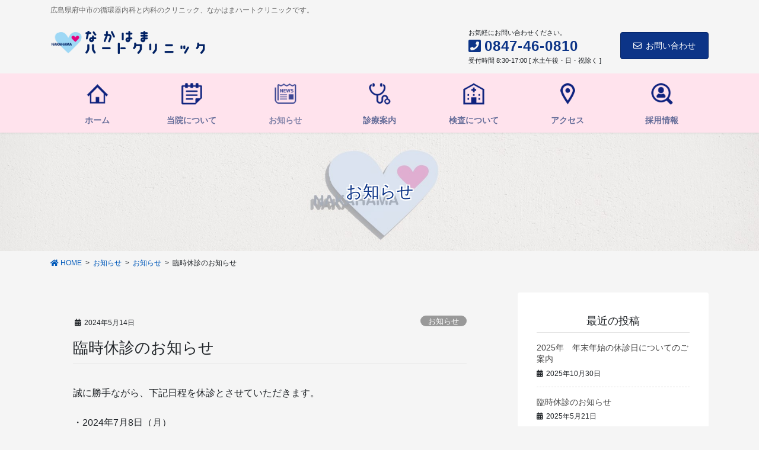

--- FILE ---
content_type: text/html; charset=UTF-8
request_url: https://nakahama-hc.jp/2024/05/14/387/
body_size: 13810
content:
<!DOCTYPE html>
<html lang="ja">
<head>
<meta charset="utf-8">
<meta http-equiv="X-UA-Compatible" content="IE=edge">
<meta name="viewport" content="width=device-width, initial-scale=1">
		<!-- Global site tag (gtag.js) - Google Analytics -->
		<script async src="https://www.googletagmanager.com/gtag/js?id=G-5YL2DZ5FCM"></script>
		<script>
		window.dataLayer = window.dataLayer || [];
		function gtag(){dataLayer.push(arguments);}
		gtag('js', new Date());
		gtag('config', 'G-5YL2DZ5FCM');
		</script>
	<title>臨時休診のお知らせ | なかはまハートクリニック｜0847-46-0810｜広島 府中市の循環器内科と内科のクリニック</title>
<meta name='robots' content='max-image-preview:large' />
<link rel='dns-prefetch' href='//www.google.com' />
<link rel="alternate" type="application/rss+xml" title="なかはまハートクリニック｜0847-46-0810｜広島 府中市の循環器内科と内科のクリニック &raquo; フィード" href="https://nakahama-hc.jp/feed/" />
<link rel="alternate" type="application/rss+xml" title="なかはまハートクリニック｜0847-46-0810｜広島 府中市の循環器内科と内科のクリニック &raquo; コメントフィード" href="https://nakahama-hc.jp/comments/feed/" />
<link rel="alternate" type="application/rss+xml" title="なかはまハートクリニック｜0847-46-0810｜広島 府中市の循環器内科と内科のクリニック &raquo; 臨時休診のお知らせ のコメントのフィード" href="https://nakahama-hc.jp/2024/05/14/387/feed/" />
<link rel="alternate" title="oEmbed (JSON)" type="application/json+oembed" href="https://nakahama-hc.jp/wp-json/oembed/1.0/embed?url=https%3A%2F%2Fnakahama-hc.jp%2F2024%2F05%2F14%2F387%2F" />
<link rel="alternate" title="oEmbed (XML)" type="text/xml+oembed" href="https://nakahama-hc.jp/wp-json/oembed/1.0/embed?url=https%3A%2F%2Fnakahama-hc.jp%2F2024%2F05%2F14%2F387%2F&#038;format=xml" />
<meta name="description" content="誠に勝手ながら、下記日程を休診とさせていただきます。・2024年7月8日（月）　ご迷惑おかけしますが、ご了承下さいますようお願いいたします。" /><style id='wp-img-auto-sizes-contain-inline-css' type='text/css'>
img:is([sizes=auto i],[sizes^="auto," i]){contain-intrinsic-size:3000px 1500px}
/*# sourceURL=wp-img-auto-sizes-contain-inline-css */
</style>
<link rel='stylesheet' id='vkExUnit_common_style-css' href='https://nakahama-hc.jp/wp-content/plugins/vk-all-in-one-expansion-unit/assets/css/vkExUnit_style.css?ver=9.61.1.1' type='text/css' media='all' />
<style id='vkExUnit_common_style-inline-css' type='text/css'>
:root {--ver_page_top_button_url:url(https://nakahama-hc.jp/wp-content/plugins/vk-all-in-one-expansion-unit/assets/images/to-top-btn-icon.svg);}@font-face {font-weight: normal;font-style: normal;font-family: "vk_sns";src: url("https://nakahama-hc.jp/wp-content/plugins/vk-all-in-one-expansion-unit/inc/sns/icons/fonts/vk_sns.eot?-bq20cj");src: url("https://nakahama-hc.jp/wp-content/plugins/vk-all-in-one-expansion-unit/inc/sns/icons/fonts/vk_sns.eot?#iefix-bq20cj") format("embedded-opentype"),url("https://nakahama-hc.jp/wp-content/plugins/vk-all-in-one-expansion-unit/inc/sns/icons/fonts/vk_sns.woff?-bq20cj") format("woff"),url("https://nakahama-hc.jp/wp-content/plugins/vk-all-in-one-expansion-unit/inc/sns/icons/fonts/vk_sns.ttf?-bq20cj") format("truetype"),url("https://nakahama-hc.jp/wp-content/plugins/vk-all-in-one-expansion-unit/inc/sns/icons/fonts/vk_sns.svg?-bq20cj#vk_sns") format("svg");}
/*# sourceURL=vkExUnit_common_style-inline-css */
</style>
<style id='wp-emoji-styles-inline-css' type='text/css'>

	img.wp-smiley, img.emoji {
		display: inline !important;
		border: none !important;
		box-shadow: none !important;
		height: 1em !important;
		width: 1em !important;
		margin: 0 0.07em !important;
		vertical-align: -0.1em !important;
		background: none !important;
		padding: 0 !important;
	}
/*# sourceURL=wp-emoji-styles-inline-css */
</style>
<style id='wp-block-library-inline-css' type='text/css'>
:root{--wp-block-synced-color:#7a00df;--wp-block-synced-color--rgb:122,0,223;--wp-bound-block-color:var(--wp-block-synced-color);--wp-editor-canvas-background:#ddd;--wp-admin-theme-color:#007cba;--wp-admin-theme-color--rgb:0,124,186;--wp-admin-theme-color-darker-10:#006ba1;--wp-admin-theme-color-darker-10--rgb:0,107,160.5;--wp-admin-theme-color-darker-20:#005a87;--wp-admin-theme-color-darker-20--rgb:0,90,135;--wp-admin-border-width-focus:2px}@media (min-resolution:192dpi){:root{--wp-admin-border-width-focus:1.5px}}.wp-element-button{cursor:pointer}:root .has-very-light-gray-background-color{background-color:#eee}:root .has-very-dark-gray-background-color{background-color:#313131}:root .has-very-light-gray-color{color:#eee}:root .has-very-dark-gray-color{color:#313131}:root .has-vivid-green-cyan-to-vivid-cyan-blue-gradient-background{background:linear-gradient(135deg,#00d084,#0693e3)}:root .has-purple-crush-gradient-background{background:linear-gradient(135deg,#34e2e4,#4721fb 50%,#ab1dfe)}:root .has-hazy-dawn-gradient-background{background:linear-gradient(135deg,#faaca8,#dad0ec)}:root .has-subdued-olive-gradient-background{background:linear-gradient(135deg,#fafae1,#67a671)}:root .has-atomic-cream-gradient-background{background:linear-gradient(135deg,#fdd79a,#004a59)}:root .has-nightshade-gradient-background{background:linear-gradient(135deg,#330968,#31cdcf)}:root .has-midnight-gradient-background{background:linear-gradient(135deg,#020381,#2874fc)}:root{--wp--preset--font-size--normal:16px;--wp--preset--font-size--huge:42px}.has-regular-font-size{font-size:1em}.has-larger-font-size{font-size:2.625em}.has-normal-font-size{font-size:var(--wp--preset--font-size--normal)}.has-huge-font-size{font-size:var(--wp--preset--font-size--huge)}.has-text-align-center{text-align:center}.has-text-align-left{text-align:left}.has-text-align-right{text-align:right}.has-fit-text{white-space:nowrap!important}#end-resizable-editor-section{display:none}.aligncenter{clear:both}.items-justified-left{justify-content:flex-start}.items-justified-center{justify-content:center}.items-justified-right{justify-content:flex-end}.items-justified-space-between{justify-content:space-between}.screen-reader-text{border:0;clip-path:inset(50%);height:1px;margin:-1px;overflow:hidden;padding:0;position:absolute;width:1px;word-wrap:normal!important}.screen-reader-text:focus{background-color:#ddd;clip-path:none;color:#444;display:block;font-size:1em;height:auto;left:5px;line-height:normal;padding:15px 23px 14px;text-decoration:none;top:5px;width:auto;z-index:100000}html :where(.has-border-color){border-style:solid}html :where([style*=border-top-color]){border-top-style:solid}html :where([style*=border-right-color]){border-right-style:solid}html :where([style*=border-bottom-color]){border-bottom-style:solid}html :where([style*=border-left-color]){border-left-style:solid}html :where([style*=border-width]){border-style:solid}html :where([style*=border-top-width]){border-top-style:solid}html :where([style*=border-right-width]){border-right-style:solid}html :where([style*=border-bottom-width]){border-bottom-style:solid}html :where([style*=border-left-width]){border-left-style:solid}html :where(img[class*=wp-image-]){height:auto;max-width:100%}:where(figure){margin:0 0 1em}html :where(.is-position-sticky){--wp-admin--admin-bar--position-offset:var(--wp-admin--admin-bar--height,0px)}@media screen and (max-width:600px){html :where(.is-position-sticky){--wp-admin--admin-bar--position-offset:0px}}

/*# sourceURL=wp-block-library-inline-css */
</style><style id='global-styles-inline-css' type='text/css'>
:root{--wp--preset--aspect-ratio--square: 1;--wp--preset--aspect-ratio--4-3: 4/3;--wp--preset--aspect-ratio--3-4: 3/4;--wp--preset--aspect-ratio--3-2: 3/2;--wp--preset--aspect-ratio--2-3: 2/3;--wp--preset--aspect-ratio--16-9: 16/9;--wp--preset--aspect-ratio--9-16: 9/16;--wp--preset--color--black: #000000;--wp--preset--color--cyan-bluish-gray: #abb8c3;--wp--preset--color--white: #ffffff;--wp--preset--color--pale-pink: #f78da7;--wp--preset--color--vivid-red: #cf2e2e;--wp--preset--color--luminous-vivid-orange: #ff6900;--wp--preset--color--luminous-vivid-amber: #fcb900;--wp--preset--color--light-green-cyan: #7bdcb5;--wp--preset--color--vivid-green-cyan: #00d084;--wp--preset--color--pale-cyan-blue: #8ed1fc;--wp--preset--color--vivid-cyan-blue: #0693e3;--wp--preset--color--vivid-purple: #9b51e0;--wp--preset--gradient--vivid-cyan-blue-to-vivid-purple: linear-gradient(135deg,rgb(6,147,227) 0%,rgb(155,81,224) 100%);--wp--preset--gradient--light-green-cyan-to-vivid-green-cyan: linear-gradient(135deg,rgb(122,220,180) 0%,rgb(0,208,130) 100%);--wp--preset--gradient--luminous-vivid-amber-to-luminous-vivid-orange: linear-gradient(135deg,rgb(252,185,0) 0%,rgb(255,105,0) 100%);--wp--preset--gradient--luminous-vivid-orange-to-vivid-red: linear-gradient(135deg,rgb(255,105,0) 0%,rgb(207,46,46) 100%);--wp--preset--gradient--very-light-gray-to-cyan-bluish-gray: linear-gradient(135deg,rgb(238,238,238) 0%,rgb(169,184,195) 100%);--wp--preset--gradient--cool-to-warm-spectrum: linear-gradient(135deg,rgb(74,234,220) 0%,rgb(151,120,209) 20%,rgb(207,42,186) 40%,rgb(238,44,130) 60%,rgb(251,105,98) 80%,rgb(254,248,76) 100%);--wp--preset--gradient--blush-light-purple: linear-gradient(135deg,rgb(255,206,236) 0%,rgb(152,150,240) 100%);--wp--preset--gradient--blush-bordeaux: linear-gradient(135deg,rgb(254,205,165) 0%,rgb(254,45,45) 50%,rgb(107,0,62) 100%);--wp--preset--gradient--luminous-dusk: linear-gradient(135deg,rgb(255,203,112) 0%,rgb(199,81,192) 50%,rgb(65,88,208) 100%);--wp--preset--gradient--pale-ocean: linear-gradient(135deg,rgb(255,245,203) 0%,rgb(182,227,212) 50%,rgb(51,167,181) 100%);--wp--preset--gradient--electric-grass: linear-gradient(135deg,rgb(202,248,128) 0%,rgb(113,206,126) 100%);--wp--preset--gradient--midnight: linear-gradient(135deg,rgb(2,3,129) 0%,rgb(40,116,252) 100%);--wp--preset--font-size--small: 13px;--wp--preset--font-size--medium: 20px;--wp--preset--font-size--large: 36px;--wp--preset--font-size--x-large: 42px;--wp--preset--spacing--20: 0.44rem;--wp--preset--spacing--30: 0.67rem;--wp--preset--spacing--40: 1rem;--wp--preset--spacing--50: 1.5rem;--wp--preset--spacing--60: 2.25rem;--wp--preset--spacing--70: 3.38rem;--wp--preset--spacing--80: 5.06rem;--wp--preset--shadow--natural: 6px 6px 9px rgba(0, 0, 0, 0.2);--wp--preset--shadow--deep: 12px 12px 50px rgba(0, 0, 0, 0.4);--wp--preset--shadow--sharp: 6px 6px 0px rgba(0, 0, 0, 0.2);--wp--preset--shadow--outlined: 6px 6px 0px -3px rgb(255, 255, 255), 6px 6px rgb(0, 0, 0);--wp--preset--shadow--crisp: 6px 6px 0px rgb(0, 0, 0);}:where(.is-layout-flex){gap: 0.5em;}:where(.is-layout-grid){gap: 0.5em;}body .is-layout-flex{display: flex;}.is-layout-flex{flex-wrap: wrap;align-items: center;}.is-layout-flex > :is(*, div){margin: 0;}body .is-layout-grid{display: grid;}.is-layout-grid > :is(*, div){margin: 0;}:where(.wp-block-columns.is-layout-flex){gap: 2em;}:where(.wp-block-columns.is-layout-grid){gap: 2em;}:where(.wp-block-post-template.is-layout-flex){gap: 1.25em;}:where(.wp-block-post-template.is-layout-grid){gap: 1.25em;}.has-black-color{color: var(--wp--preset--color--black) !important;}.has-cyan-bluish-gray-color{color: var(--wp--preset--color--cyan-bluish-gray) !important;}.has-white-color{color: var(--wp--preset--color--white) !important;}.has-pale-pink-color{color: var(--wp--preset--color--pale-pink) !important;}.has-vivid-red-color{color: var(--wp--preset--color--vivid-red) !important;}.has-luminous-vivid-orange-color{color: var(--wp--preset--color--luminous-vivid-orange) !important;}.has-luminous-vivid-amber-color{color: var(--wp--preset--color--luminous-vivid-amber) !important;}.has-light-green-cyan-color{color: var(--wp--preset--color--light-green-cyan) !important;}.has-vivid-green-cyan-color{color: var(--wp--preset--color--vivid-green-cyan) !important;}.has-pale-cyan-blue-color{color: var(--wp--preset--color--pale-cyan-blue) !important;}.has-vivid-cyan-blue-color{color: var(--wp--preset--color--vivid-cyan-blue) !important;}.has-vivid-purple-color{color: var(--wp--preset--color--vivid-purple) !important;}.has-black-background-color{background-color: var(--wp--preset--color--black) !important;}.has-cyan-bluish-gray-background-color{background-color: var(--wp--preset--color--cyan-bluish-gray) !important;}.has-white-background-color{background-color: var(--wp--preset--color--white) !important;}.has-pale-pink-background-color{background-color: var(--wp--preset--color--pale-pink) !important;}.has-vivid-red-background-color{background-color: var(--wp--preset--color--vivid-red) !important;}.has-luminous-vivid-orange-background-color{background-color: var(--wp--preset--color--luminous-vivid-orange) !important;}.has-luminous-vivid-amber-background-color{background-color: var(--wp--preset--color--luminous-vivid-amber) !important;}.has-light-green-cyan-background-color{background-color: var(--wp--preset--color--light-green-cyan) !important;}.has-vivid-green-cyan-background-color{background-color: var(--wp--preset--color--vivid-green-cyan) !important;}.has-pale-cyan-blue-background-color{background-color: var(--wp--preset--color--pale-cyan-blue) !important;}.has-vivid-cyan-blue-background-color{background-color: var(--wp--preset--color--vivid-cyan-blue) !important;}.has-vivid-purple-background-color{background-color: var(--wp--preset--color--vivid-purple) !important;}.has-black-border-color{border-color: var(--wp--preset--color--black) !important;}.has-cyan-bluish-gray-border-color{border-color: var(--wp--preset--color--cyan-bluish-gray) !important;}.has-white-border-color{border-color: var(--wp--preset--color--white) !important;}.has-pale-pink-border-color{border-color: var(--wp--preset--color--pale-pink) !important;}.has-vivid-red-border-color{border-color: var(--wp--preset--color--vivid-red) !important;}.has-luminous-vivid-orange-border-color{border-color: var(--wp--preset--color--luminous-vivid-orange) !important;}.has-luminous-vivid-amber-border-color{border-color: var(--wp--preset--color--luminous-vivid-amber) !important;}.has-light-green-cyan-border-color{border-color: var(--wp--preset--color--light-green-cyan) !important;}.has-vivid-green-cyan-border-color{border-color: var(--wp--preset--color--vivid-green-cyan) !important;}.has-pale-cyan-blue-border-color{border-color: var(--wp--preset--color--pale-cyan-blue) !important;}.has-vivid-cyan-blue-border-color{border-color: var(--wp--preset--color--vivid-cyan-blue) !important;}.has-vivid-purple-border-color{border-color: var(--wp--preset--color--vivid-purple) !important;}.has-vivid-cyan-blue-to-vivid-purple-gradient-background{background: var(--wp--preset--gradient--vivid-cyan-blue-to-vivid-purple) !important;}.has-light-green-cyan-to-vivid-green-cyan-gradient-background{background: var(--wp--preset--gradient--light-green-cyan-to-vivid-green-cyan) !important;}.has-luminous-vivid-amber-to-luminous-vivid-orange-gradient-background{background: var(--wp--preset--gradient--luminous-vivid-amber-to-luminous-vivid-orange) !important;}.has-luminous-vivid-orange-to-vivid-red-gradient-background{background: var(--wp--preset--gradient--luminous-vivid-orange-to-vivid-red) !important;}.has-very-light-gray-to-cyan-bluish-gray-gradient-background{background: var(--wp--preset--gradient--very-light-gray-to-cyan-bluish-gray) !important;}.has-cool-to-warm-spectrum-gradient-background{background: var(--wp--preset--gradient--cool-to-warm-spectrum) !important;}.has-blush-light-purple-gradient-background{background: var(--wp--preset--gradient--blush-light-purple) !important;}.has-blush-bordeaux-gradient-background{background: var(--wp--preset--gradient--blush-bordeaux) !important;}.has-luminous-dusk-gradient-background{background: var(--wp--preset--gradient--luminous-dusk) !important;}.has-pale-ocean-gradient-background{background: var(--wp--preset--gradient--pale-ocean) !important;}.has-electric-grass-gradient-background{background: var(--wp--preset--gradient--electric-grass) !important;}.has-midnight-gradient-background{background: var(--wp--preset--gradient--midnight) !important;}.has-small-font-size{font-size: var(--wp--preset--font-size--small) !important;}.has-medium-font-size{font-size: var(--wp--preset--font-size--medium) !important;}.has-large-font-size{font-size: var(--wp--preset--font-size--large) !important;}.has-x-large-font-size{font-size: var(--wp--preset--font-size--x-large) !important;}
/*# sourceURL=global-styles-inline-css */
</style>

<style id='classic-theme-styles-inline-css' type='text/css'>
/*! This file is auto-generated */
.wp-block-button__link{color:#fff;background-color:#32373c;border-radius:9999px;box-shadow:none;text-decoration:none;padding:calc(.667em + 2px) calc(1.333em + 2px);font-size:1.125em}.wp-block-file__button{background:#32373c;color:#fff;text-decoration:none}
/*# sourceURL=/wp-includes/css/classic-themes.min.css */
</style>
<link rel='stylesheet' id='contact-form-7-css' href='https://nakahama-hc.jp/wp-content/plugins/contact-form-7/includes/css/styles.css?ver=5.4.1' type='text/css' media='all' />
<link rel='stylesheet' id='parent-style-css' href='https://nakahama-hc.jp/wp-content/themes/lightning-pro/style.css?ver=6.9' type='text/css' media='all' />
<link rel='stylesheet' id='child-style-css' href='https://nakahama-hc.jp/wp-content/themes/nakahama-hc/style.css?ver=6.9' type='text/css' media='all' />
<link rel='stylesheet' id='slick.css-css' href='https://nakahama-hc.jp/wp-content/themes/nakahama-hc/slick.css?ver=6.9' type='text/css' media='all' />
<link rel='stylesheet' id='bootstrap-4-style-css' href='https://nakahama-hc.jp/wp-content/themes/lightning-pro/library/bootstrap-4/css/bootstrap.min.css?ver=4.5.0' type='text/css' media='all' />
<link rel='stylesheet' id='lightning-common-style-css' href='https://nakahama-hc.jp/wp-content/themes/lightning-pro/assets/css/common.css?ver=8.9.9' type='text/css' media='all' />
<style id='lightning-common-style-inline-css' type='text/css'>
/* vk-mobile-nav */:root {--vk-mobile-nav-menu-btn-bg-src: url("https://nakahama-hc.jp/wp-content/themes/lightning-pro/inc/vk-mobile-nav/package/images/vk-menu-btn-black.svg");--vk-mobile-nav-menu-btn-close-bg-src: url("https://nakahama-hc.jp/wp-content/themes/lightning-pro/inc/vk-mobile-nav/package/images/vk-menu-close-black.svg");--vk-menu-acc-icon-open-black-bg-src: url("https://nakahama-hc.jp/wp-content/themes/lightning-pro/inc/vk-mobile-nav/package/images/vk-menu-acc-icon-open-black.svg");--vk-menu-acc-icon-open-white-bg-src: url("https://nakahama-hc.jp/wp-content/themes/lightning-pro/inc/vk-mobile-nav/package/images/vk-menu-acc-icon-open-white.svg");--vk-menu-acc-icon-close-black-bg-src: url("https://nakahama-hc.jp/wp-content/themes/lightning-pro/inc/vk-mobile-nav/package/images/vk-menu-close-black.svg");--vk-menu-acc-icon-close-white-bg-src: url("https://nakahama-hc.jp/wp-content/themes/lightning-pro/inc/vk-mobile-nav/package/images/vk-menu-close-white.svg");}
/*# sourceURL=lightning-common-style-inline-css */
</style>
<link rel='stylesheet' id='lightning-design-style-css' href='https://nakahama-hc.jp/wp-content/plugins/lightning-skin-pale/bs4/css/style.css?ver=8.1.6' type='text/css' media='all' />
<style id='lightning-design-style-inline-css' type='text/css'>
/* ltg common custom */:root {--vk-menu-acc-btn-border-color:#333;--vk-color-primary:#0c3487;--color-key:#0c3487;--color-key-dark:#002063;}.bbp-submit-wrapper .button.submit { background-color:#002063 ; }.bbp-submit-wrapper .button.submit:hover { background-color:#0c3487 ; }.veu_color_txt_key { color:#002063 ; }.veu_color_bg_key { background-color:#002063 ; }.veu_color_border_key { border-color:#002063 ; }.btn-default { border-color:#0c3487;color:#0c3487;}.btn-default:focus,.btn-default:hover { border-color:#0c3487;background-color: #0c3487; }.wp-block-search__button,.btn-primary { background-color:#0c3487;border-color:#002063; }.wp-block-search__button:focus,.wp-block-search__button:hover,.btn-primary:not(:disabled):not(.disabled):active,.btn-primary:focus,.btn-primary:hover { background-color:#002063;border-color:#0c3487; }.btn-outline-primary { color : #0c3487 ; border-color:#0c3487; }.btn-outline-primary:not(:disabled):not(.disabled):active,.btn-outline-primary:focus,.btn-outline-primary:hover { color : #fff; background-color:#0c3487;border-color:#002063; }a { color:#0059ba; }/* sidebar child menu display */.localNav ul ul.children{ display:none; }.localNav ul li.current_page_ancestor ul.children,.localNav ul li.current_page_item ul.children,.localNav ul li.current-cat ul.children{ display:block; }/* ExUnit widget ( child page list widget and so on ) */.localNavi ul.children{ display:none; }.localNavi li.current_page_ancestor ul.children,.localNavi li.current_page_item ul.children,.localNavi li.current-cat ul.children{ display:block; }
.tagcloud a:before { font-family: "Font Awesome 5 Free";content: "\f02b";font-weight: bold; }
/* Pro Title Design */ h2,.mainSection .cart_totals h2,h2.mainSection-title { background-color:unset;position: relative;border:none;padding:unset;margin-left: auto;margin-right: auto;border-radius:unset;outline: unset;outline-offset: unset;box-shadow: unset;content:none;overflow: unset;background-color:#0c3487;padding: 0.6em 0.7em 0.5em;margin-bottom:1.2em;color:#fff;border-radius:4px;outline: dashed 1px #fff;outline-offset: -4px;}h2 a,.mainSection .cart_totals h2 a,h2.mainSection-title a { color:#fff;}h2::before,.mainSection .cart_totals h2::before,h2.mainSection-title::before { background-color:unset;position: relative;border:none;padding:unset;margin-left: auto;margin-right: auto;border-radius:unset;outline: unset;outline-offset: unset;box-shadow: unset;content:none;overflow: unset;}h2::after,.mainSection .cart_totals h2::after,h2.mainSection-title::after { background-color:unset;position: relative;border:none;padding:unset;margin-left: auto;margin-right: auto;border-radius:unset;outline: unset;outline-offset: unset;box-shadow: unset;content:none;overflow: unset;}h5 { background-color:unset;position: relative;border:none;padding:unset;margin-left: auto;margin-right: auto;border-radius:unset;outline: unset;outline-offset: unset;box-shadow: unset;content:none;overflow: unset;color: #333;padding: 0.6em 0 0.5em;margin-bottom:1.2em;border-top: double 3px #0c3487;border-bottom: double 3px #0c3487;}h5 a { color:#333;}h5::before { background-color:unset;position: relative;border:none;padding:unset;margin-left: auto;margin-right: auto;border-radius:unset;outline: unset;outline-offset: unset;box-shadow: unset;content:none;overflow: unset;}h5::after { background-color:unset;position: relative;border:none;padding:unset;margin-left: auto;margin-right: auto;border-radius:unset;outline: unset;outline-offset: unset;box-shadow: unset;content:none;overflow: unset;}h6 { background-color:unset;position: relative;border:none;padding:unset;margin-left: auto;margin-right: auto;border-radius:unset;outline: unset;outline-offset: unset;box-shadow: unset;content:none;overflow: unset;background-color:#0c3487;position: relative;padding: 0.6em 0.8em 0.5em;margin-bottom:1.2em;color:#fff;border-radius:4px;text-align:left;}h6 a { color:#fff;}h6::before { background-color:unset;position: relative;border:none;padding:unset;margin-left: auto;margin-right: auto;border-radius:unset;outline: unset;outline-offset: unset;box-shadow: unset;content:none;overflow: unset;content: "";position: absolute;top: auto;left: 40px;bottom: -20px;width: auto;margin-left: -10px;border: 10px solid transparent;border-top: 10px solid #0c3487;z-index: 2;height: auto;background-color: transparent !important;}h6::after { background-color:unset;position: relative;border:none;padding:unset;margin-left: auto;margin-right: auto;border-radius:unset;outline: unset;outline-offset: unset;box-shadow: unset;content:none;overflow: unset;}
/* page header */:root{--vk-page-header-url : url(https://nakahama-hc.jp/wp-content/uploads/2021/05/head02.jpg);}@media ( max-width:575.98px ){:root{--vk-page-header-url : url(https://nakahama-hc.jp/wp-content/uploads/2021/05/head02.jpg);}}.page-header{ position:relative;color:#0c3487;text-align:center;background: var(--vk-page-header-url, url(https://nakahama-hc.jp/wp-content/uploads/2021/05/head02.jpg) ) no-repeat 50% center;background-size: cover;}
/* Font switch */.gMenu_name,.vk-mobile-nav .menu,.mobile-fix-nav-menu{ font-family:"メイリオ",Meiryo,"ヒラギノ角ゴ ProN W3", Hiragino Kaku Gothic ProN,sans-serif;font-display: swap;}.gMenu_description{ font-family:"メイリオ",Meiryo,"ヒラギノ角ゴ ProN W3", Hiragino Kaku Gothic ProN,sans-serif;font-display: swap;}h1,h2,h3,h4,h5,h6,dt,.page-header_pageTitle,.mainSection-title,.subSection-title,.veu_leadTxt,.lead{ font-family:"メイリオ",Meiryo,"ヒラギノ角ゴ ProN W3", Hiragino Kaku Gothic ProN,sans-serif;font-display: swap;}body{ font-family:"メイリオ",Meiryo,"ヒラギノ角ゴ ProN W3", Hiragino Kaku Gothic ProN,sans-serif;font-display: swap;}
.vk-campaign-text{background:#eab010;color:#fff;}.vk-campaign-text_btn,.vk-campaign-text_btn:link,.vk-campaign-text_btn:visited,.vk-campaign-text_btn:focus,.vk-campaign-text_btn:active{background:#fff;color:#4c4c4c;}a.vk-campaign-text_btn:hover{background:#eab010;color:#fff;}.vk-campaign-text_link,.vk-campaign-text_link:link,.vk-campaign-text_link:hover,.vk-campaign-text_link:visited,.vk-campaign-text_link:active,.vk-campaign-text_link:focus{color:#fff;}
.siteFooter {background-color:#ffe3ed;}
/*# sourceURL=lightning-design-style-inline-css */
</style>
<link rel='stylesheet' id='lightning-theme-style-css' href='https://nakahama-hc.jp/wp-content/themes/nakahama-hc/style.css?ver=8.9.9' type='text/css' media='all' />
<link rel='stylesheet' id='vk-media-posts-style-css' href='https://nakahama-hc.jp/wp-content/themes/lightning-pro/inc/media-posts/package/css/media-posts.css?ver=1.2' type='text/css' media='all' />
<link rel='stylesheet' id='lightning-pale-icons-css' href='https://nakahama-hc.jp/wp-content/plugins/lightning-skin-pale/bs4/../icons/style.css?ver=8.1.6' type='text/css' media='all' />
<link rel='stylesheet' id='vk-font-awesome-css' href='https://nakahama-hc.jp/wp-content/themes/lightning-pro/inc/font-awesome/package/versions/5/css/all.min.css?ver=5.13.0' type='text/css' media='all' />
<script type="text/javascript" src="https://nakahama-hc.jp/wp-includes/js/jquery/jquery.min.js?ver=3.7.1" id="jquery-core-js"></script>
<script type="text/javascript" src="https://nakahama-hc.jp/wp-includes/js/jquery/jquery-migrate.min.js?ver=3.4.1" id="jquery-migrate-js"></script>
<link rel="https://api.w.org/" href="https://nakahama-hc.jp/wp-json/" /><link rel="alternate" title="JSON" type="application/json" href="https://nakahama-hc.jp/wp-json/wp/v2/posts/387" /><link rel="EditURI" type="application/rsd+xml" title="RSD" href="https://nakahama-hc.jp/xmlrpc.php?rsd" />
<meta name="generator" content="WordPress 6.9" />
<link rel="canonical" href="https://nakahama-hc.jp/2024/05/14/387/" />
<link rel='shortlink' href='https://nakahama-hc.jp/?p=387' />
<style id="lightning-color-custom-for-plugins" type="text/css">/* ltg theme common */.color_key_bg,.color_key_bg_hover:hover{background-color: #0c3487;}.color_key_txt,.color_key_txt_hover:hover{color: #0c3487;}.color_key_border,.color_key_border_hover:hover{border-color: #0c3487;}.color_key_dark_bg,.color_key_dark_bg_hover:hover{background-color: #002063;}.color_key_dark_txt,.color_key_dark_txt_hover:hover{color: #002063;}.color_key_dark_border,.color_key_dark_border_hover:hover{border-color: #002063;}</style><style id="lightning-pale-custom" type="text/css">/* Pale custom */h2,.h2 { border-top-color: #0c3487; }h3,.h3,.veu_card .veu_card_title { border-left-color:#0c3487; }h4,.h4 { border-bottom-color:#0c3487; }ul.page-numbers li span.page-numbers.current,.page-link dl .post-page-numbers.current { background-color:#0c3487; }ul.gMenu>li>a:before,.navbar-brand a:hover,.veu_pageList_ancestor ul.pageList a:hover,.nav>li>a:focus, .nav>li>a:hover,.subSection li a:hover,.subSection li.current-cat>a,.subSection li.current_page_item>a {color: #0c3487;}.media .media-body .media-heading a:hover { color: #0c3487; }ul.page-numbers li span.page-numbers.current { background-color:#0c3487; }.pager li > a { border-color:#0c3487; color:#0c3487; }.pager li > a:hover { background-color:#0c3487; color:#fff; }dl dt:before { color:#0c3487; }dl.veu_qaItem dt:before{background-color: #0c3487;}dl.veu_qaItem dd:before {border-color: #0c3487;color: #0c3487;}.page-header { background-color:#0c3487; }.veu_pageList_ancestor ul.pageList .current_page_item>a,.veu_leadTxt,.entry-body .leadTxt,.veu_color_txt_key {color:#0c3487;}.veu_adminEdit .btn-default {color: #0c3487;border-color:#0c3487;}.veu_3prArea .linkurl a:focus,.veu_3prArea .linkurl a:hover,.btn-primary:focus,.btn-primary:hover {border-color: #002063;background-color: #002063;}.btn-default{border-color: #0c3487;color: #0c3487;}.btn-default:focus,.btn-default:hover{border-color:#002063;background-color:#002063;}.page_top_btn {box-shadow: 0 0 0 1px #002063;background-color:#0c3487;　}@media (min-width: 992px){ul.gMenu > li .gMenu_description { color: #0c3487; }ul.gMenu > li:hover > a .gMenu_description,ul.gMenu > li.current-post-ancestor > a .gMenu_description,ul.gMenu > li.current-menu-item > a .gMenu_description,ul.gMenu > li.current-menu-parent > a .gMenu_description,ul.gMenu > li.current-menu-ancestor > a .gMenu_description,ul.gMenu > li.current_page_parent > a .gMenu_description,ul.gMenu > li.current_page_ancestor > a .gMenu_description { color: #0c3487; }ul.gMenu a:hover { color: #0c3487; }ul.gMenu > li > ul.sub-menu { background-color:#002063 }ul.gMenu > li > ul.sub-menu li a{ border-bottom:1px solid #002063; }ul.gMenu > li > ul.sub-menu li a {background-color: #0c3487;}ul.gMenu > li > ul.sub-menu li a:hover{ background-color: #002063;}}@media (min-width: 768px){ul.gMenu > li > a:hover .gMenu_description { color: #0c3487; }}@media (max-width: 992px){ul.gMenu>li .sub-menu li a:before,.vk-mobile-nav nav ul li a:before,.vk-mobile-nav nav ul li .sub-menu li a:before { color: #0c3487; }}.siteContent .btn-default:after { border-color: #0c3487;}.siteContent .btn-primary,.siteContent a:after.btn-primary{ border-color: #0c3487;}.siteContent .btn-primar:hover{ border-color: #002063;}.siteContent .btn-primary:focus:after,.siteContent .btn-primary:hover:after { border-color:#0c3487; }ul.page-numbers li span.page-numbers.current{ background-color:#0c3487 }.pager li > a:hover{ background-color: #0c3487; color: #fff; }.veu_3prArea .btn-default:after { color:#0c3487; }.veu_sitemap .sitemap-col .link-list li a:hover { color: #0c3487; }footer .widget_pages ul li a:hover,.widget_nav_menu ul li a:hover,.widget_archive ul li a:hover,.widget_categories ul li a:hover,.widget_recent_entries ul li a:hover{ color: #0c3487; }.veu_newPosts ul.postList li .taxonomies a{ color:#0c3487; border-color:#0c3487; }.veu_newPosts ul.postList li .taxonomies a:hover{ background-color:#0c3487; border-color:#0c3487; }.mainSection .veu_newPosts.pt_0 .media-body .media-taxonomy a:hover{ color: #0c3487; }.mainSection .veu_newPosts.pt_0 .media-body .media-taxonomy:after{ border-top: solid 1px #0c3487; }.media .media-body .media-heading a:hover{ color: #0c3487; }body, .header_scrolled .gMenu_outer, .gMenu_outer, .vk-mobile-nav.siteHeader{background-color:#f5f5f5;}:root {--g_nav_main_acc_icon_open_url:url(https://nakahama-hc.jp/wp-content/themes/lightning-pro/inc/vk-mobile-nav/package/images/vk-menu-acc-icon-open-black.svg);--g_nav_main_acc_icon_close_url: url(https://nakahama-hc.jp/wp-content/themes/lightning-pro/inc/vk-mobile-nav/package/images/vk-menu-close-black.svg);--g_nav_sub_acc_icon_open_url: url(https://nakahama-hc.jp/wp-content/themes/lightning-pro/inc/vk-mobile-nav/package/images/vk-menu-acc-icon-open-white.svg);--g_nav_sub_acc_icon_close_url: url(https://nakahama-hc.jp/wp-content/themes/lightning-pro/inc/vk-mobile-nav/package/images/vk-menu-close-white.svg);}</style><link rel="icon" href="https://nakahama-hc.jp/wp-content/uploads/2021/05/cropped-fav-32x32.png" sizes="32x32" />
<link rel="icon" href="https://nakahama-hc.jp/wp-content/uploads/2021/05/cropped-fav-192x192.png" sizes="192x192" />
<link rel="apple-touch-icon" href="https://nakahama-hc.jp/wp-content/uploads/2021/05/cropped-fav-180x180.png" />
<meta name="msapplication-TileImage" content="https://nakahama-hc.jp/wp-content/uploads/2021/05/cropped-fav-270x270.png" />

</head>
<body class="wp-singular post-template-default single single-post postid-387 single-format-standard wp-theme-lightning-pro wp-child-theme-nakahama-hc post-name-%e8%87%a8%e6%99%82%e4%bc%91%e8%a8%ba%e3%81%ae%e3%81%8a%e7%9f%a5%e3%82%89%e3%81%9b-2 post-type-post sidebar-fix sidebar-fix-priority-top bootstrap4 device-pc fa_v5_css mobile-fix-nav_enable">
<a class="skip-link screen-reader-text" href="#main">コンテンツに移動</a>
<a class="skip-link screen-reader-text" href="#vk-mobile-nav">ナビゲーションに移動</a>
<header class="siteHeader">
	<div class="headerTop" id="headerTop"><div class="container"><p class="headerTop_description">広島県府中市の循環器内科と内科のクリニック、なかはまハートクリニックです。</p></div><!-- [ / .container ] --></div><!-- [ / #headerTop  ] -->	<div class="container siteHeadContainer">
		<div class="navbar-header">
						<p class="navbar-brand siteHeader_logo">
			<a href="https://nakahama-hc.jp/">
				<span><img src="https://nakahama-hc.jp/wp-content/uploads/2021/05/logo_top.png" alt="なかはまハートクリニック｜0847-46-0810｜広島 府中市の循環器内科と内科のクリニック" /></span>
			</a>
			</p>
			<div class="siteHeader_sub"><p class="contact_txt"><span class="contact_txt_catch">お気軽にお問い合わせください。</span><span class="contact_txt_tel veu_color_txt_key"><i class="contact_txt_tel_icon fas fa-phone-square"></i>0847-46-0810</span><span class="contact_txt_time">受付時間 8:30-17:00 [ 水土午後・日・祝除く ]</span></p><div class="contact_btn"><a href="https://nakahama-hc.jp/contact/" class="btn btn-primary"><i class="far fa-envelope"></i>お問い合わせ</a></div></div>		</div>

					<div id="gMenu_outer" class="gMenu_outer">
				<nav class="menu-%e3%83%98%e3%83%83%e3%83%80%e3%83%bc%e3%83%a1%e3%83%8b%e3%83%a5%e3%83%bc-container"><ul id="menu-%e3%83%98%e3%83%83%e3%83%80%e3%83%bc%e3%83%a1%e3%83%8b%e3%83%a5%e3%83%bc" class="menu gMenu vk-menu-acc"><li id="menu-item-64" class="menu-item menu-item-type-post_type menu-item-object-page menu-item-home"><a href="https://nakahama-hc.jp/"><strong class="gMenu_name"><img src="https://nakahama-hc.jp/wp-content/uploads/2021/05/icon1.png" alt="" width="40px" class="mb-2" /></strong><span class="gMenu_description">ホーム</span></a></li>
<li id="menu-item-63" class="menu-item menu-item-type-post_type menu-item-object-page"><a href="https://nakahama-hc.jp/clinic/"><strong class="gMenu_name"><img src="https://nakahama-hc.jp/wp-content/uploads/2021/05/icon2.png" alt="" width="40px" class="mb-2" /></strong><span class="gMenu_description">当院について</span></a></li>
<li id="menu-item-65" class="menu-item menu-item-type-post_type menu-item-object-page current_page_parent current-menu-ancestor"><a href="https://nakahama-hc.jp/information/"><strong class="gMenu_name"><img src="https://nakahama-hc.jp/wp-content/uploads/2021/05/icon3.png" alt="" width="40px" class="mb-2" /></strong><span class="gMenu_description">お知らせ</span></a></li>
<li id="menu-item-60" class="menu-item menu-item-type-post_type menu-item-object-page menu-item-has-children"><a href="https://nakahama-hc.jp/medical/"><strong class="gMenu_name"><img src="https://nakahama-hc.jp/wp-content/uploads/2021/05/icon4.png" alt="" width="40px" class="mb-2" /></strong><span class="gMenu_description">診療案内</span></a>
<ul class="sub-menu">
	<li id="menu-item-62" class="menu-item menu-item-type-post_type menu-item-object-page"><a href="https://nakahama-hc.jp/medical/treatment1/">循環器内科</a></li>
	<li id="menu-item-61" class="menu-item menu-item-type-post_type menu-item-object-page"><a href="https://nakahama-hc.jp/medical/treatment2/">内科</a></li>
</ul>
</li>
<li id="menu-item-59" class="menu-item menu-item-type-post_type menu-item-object-page"><a href="https://nakahama-hc.jp/inspection/"><strong class="gMenu_name"><img src="https://nakahama-hc.jp/wp-content/uploads/2021/05/icon5.png" alt="" width="40px" class="mb-2" /></strong><span class="gMenu_description">検査について</span></a></li>
<li id="menu-item-58" class="menu-item menu-item-type-post_type menu-item-object-page"><a href="https://nakahama-hc.jp/access/"><strong class="gMenu_name"><img src="https://nakahama-hc.jp/wp-content/uploads/2021/05/icon6.png" alt="" width="40px" class="mb-2" /></strong><span class="gMenu_description">アクセス</span></a></li>
<li id="menu-item-57" class="menu-item menu-item-type-post_type menu-item-object-page"><a href="https://nakahama-hc.jp/recruit/"><strong class="gMenu_name"><img src="https://nakahama-hc.jp/wp-content/uploads/2021/05/icon7.png" alt="" width="40px" class="mb-2" /></strong><span class="gMenu_description">採用情報</span></a></li>
</ul></nav>			</div>
			</div>
	</header>

<div class="section page-header"><div class="container"><div class="row"><div class="col-md-12">
<div class="page-header_pageTitle">
お知らせ</div>
</div></div></div></div><!-- [ /.page-header ] -->


<!-- [ .breadSection ] --><div class="section breadSection"><div class="container"><div class="row"><ol class="breadcrumb" itemtype="http://schema.org/BreadcrumbList"><li id="panHome" itemprop="itemListElement" itemscope itemtype="http://schema.org/ListItem"><a itemprop="item" href="https://nakahama-hc.jp/"><span itemprop="name"><i class="fa fa-home"></i> HOME</span></a></li><li itemprop="itemListElement" itemscope itemtype="http://schema.org/ListItem"><a itemprop="item" href="https://nakahama-hc.jp/information/"><span itemprop="name">お知らせ</span></a></li><li itemprop="itemListElement" itemscope itemtype="http://schema.org/ListItem"><a itemprop="item" href="https://nakahama-hc.jp/category/news/"><span itemprop="name">お知らせ</span></a></li><li><span>臨時休診のお知らせ</span></li></ol></div></div></div><!-- [ /.breadSection ] -->

<div class="section siteContent siteContent-base-on">
<div class="container">
<div class="row">

	<div class="col mainSection mainSection-col-two baseSection vk_posts-mainSection mainSection-base-on" id="main" role="main">
				<article id="post-387" class="entry entry-full post-387 post type-post status-publish format-standard hentry category-news">

	
	
		<header class="entry-header">
			<div class="entry-meta">


<span class="published entry-meta_items">2024年5月14日</span>

<span class="entry-meta_items entry-meta_updated entry-meta_hidden">/ 最終更新日 : <span class="updated">2024年5月14日</span></span>


	
	<span class="vcard author entry-meta_items entry-meta_items_author entry-meta_hidden"><span class="fn">nakahama-hc</span></span>



<span class="entry-meta_items entry-meta_items_term"><a href="https://nakahama-hc.jp/category/news/" class="btn btn-xs btn-primary entry-meta_items_term_button" style="background-color:#999999;border:none;">お知らせ</a></span>
</div>
				<h1 class="entry-title">
											臨時休診のお知らせ									</h1>
		</header>

	
	
	<div class="entry-body">
				<p>誠に勝手ながら、下記日程を休診とさせていただきます。</p>
<p>・2024年7月8日（月）　</p>
<p>ご迷惑おかけしますが、ご了承下さいますようお願いいたします。</p>
			</div>

	
	
	
	
		<div class="entry-footer">

			<div class="entry-meta-dataList"><dl><dt>カテゴリー</dt><dd><a href="https://nakahama-hc.jp/category/news/">お知らせ</a></dd></dl></div>
		</div><!-- [ /.entry-footer ] -->
	
	
			
	
		
		
		
		
	
	
</article><!-- [ /#post-387 ] -->


	<div class="vk_posts postNextPrev">

		<div id="post-384" class="vk_post vk_post-postType-post card card-post card-horizontal card-sm vk_post-col-xs-12 vk_post-col-sm-12 vk_post-col-md-6 post-384 post type-post status-publish format-standard hentry category-news"><div class="row no-gutters card-horizontal-inner-row"><div class="col-5 card-img-outer"><div class="vk_post_imgOuter" style="background-image:url(https://nakahama-hc.jp/wp-content/themes/lightning-pro/assets/images/no-image.png)"><a href="https://nakahama-hc.jp/2024/03/12/384/"><div class="card-img-overlay"><span class="vk_post_imgOuter_singleTermLabel" style="color:#fff;background-color:#999999">お知らせ</span></div><img src="https://nakahama-hc.jp/wp-content/themes/lightning-pro/assets/images/no-image.png" alt="" class="vk_post_imgOuter_img card-img card-img-use-bg" loading="lazy" /></a></div><!-- [ /.vk_post_imgOuter ] --></div><!-- /.col --><div class="col-7"><div class="vk_post_body card-body"><p class="postNextPrev_label">前の記事</p><h5 class="vk_post_title card-title"><a href="https://nakahama-hc.jp/2024/03/12/384/">2024年ゴールデンウィーク期間の診療日についてのご案内</a></h5><div class="vk_post_date card-date published">2024年3月12日</div></div><!-- [ /.card-body ] --></div><!-- /.col --></div><!-- [ /.row ] --></div><!-- [ /.card ] -->
		<div id="post-390" class="vk_post vk_post-postType-post card card-post card-horizontal card-sm vk_post-col-xs-12 vk_post-col-sm-12 vk_post-col-md-6 card-horizontal-reverse postNextPrev_next post-390 post type-post status-publish format-standard hentry category-news"><div class="row no-gutters card-horizontal-inner-row"><div class="col-5 card-img-outer"><div class="vk_post_imgOuter" style="background-image:url(https://nakahama-hc.jp/wp-content/themes/lightning-pro/assets/images/no-image.png)"><a href="https://nakahama-hc.jp/2024/06/03/390/"><div class="card-img-overlay"><span class="vk_post_imgOuter_singleTermLabel" style="color:#fff;background-color:#999999">お知らせ</span></div><img src="https://nakahama-hc.jp/wp-content/themes/lightning-pro/assets/images/no-image.png" alt="" class="vk_post_imgOuter_img card-img card-img-use-bg" loading="lazy" /></a></div><!-- [ /.vk_post_imgOuter ] --></div><!-- /.col --><div class="col-7"><div class="vk_post_body card-body"><p class="postNextPrev_label">次の記事</p><h5 class="vk_post_title card-title"><a href="https://nakahama-hc.jp/2024/06/03/390/">2024年　夏季休暇についてのご案内</a></h5><div class="vk_post_date card-date published">2024年6月3日</div></div><!-- [ /.card-body ] --></div><!-- /.col --></div><!-- [ /.row ] --></div><!-- [ /.card ] -->
		</div>
					</div><!-- [ /.mainSection ] -->

			<div class="col subSection sideSection sideSection-col-two baseSection sideSection-base-on">
						

<aside class="widget widget_postlist">
<h1 class="subSection-title">最近の投稿</h1>

  <div class="media">

	
	<div class="media-body">
	  <h4 class="media-heading"><a href="https://nakahama-hc.jp/2025/10/30/434/">2025年　年末年始の休診日についてのご案内</a></h4>
	  <div class="published entry-meta_items">2025年10月30日</div>
	</div>
  </div>


  <div class="media">

	
	<div class="media-body">
	  <h4 class="media-heading"><a href="https://nakahama-hc.jp/2025/05/21/425/">臨時休診のお知らせ</a></h4>
	  <div class="published entry-meta_items">2025年5月21日</div>
	</div>
  </div>


  <div class="media">

	
	<div class="media-body">
	  <h4 class="media-heading"><a href="https://nakahama-hc.jp/2025/03/21/413/">2025年　夏季休暇についてのご案内</a></h4>
	  <div class="published entry-meta_items">2025年3月21日</div>
	</div>
  </div>


  <div class="media">

	
	<div class="media-body">
	  <h4 class="media-heading"><a href="https://nakahama-hc.jp/2025/03/21/410/">2025年ゴールデンウィーク期間の診療日についてのご案内</a></h4>
	  <div class="published entry-meta_items">2025年3月21日</div>
	</div>
  </div>


  <div class="media">

	
	<div class="media-body">
	  <h4 class="media-heading"><a href="https://nakahama-hc.jp/2024/11/19/400/">臨時休診のお知らせ（2025年3月）</a></h4>
	  <div class="published entry-meta_items">2024年11月19日</div>
	</div>
  </div>


  <div class="media">

	
	<div class="media-body">
	  <h4 class="media-heading"><a href="https://nakahama-hc.jp/2024/11/19/398/">2024年　年末年始の休診日についてのご案内</a></h4>
	  <div class="published entry-meta_items">2024年11月19日</div>
	</div>
  </div>


  <div class="media">

	
	<div class="media-body">
	  <h4 class="media-heading"><a href="https://nakahama-hc.jp/2024/06/03/390/">2024年　夏季休暇についてのご案内</a></h4>
	  <div class="published entry-meta_items">2024年6月3日</div>
	</div>
  </div>


  <div class="media">

	
	<div class="media-body">
	  <h4 class="media-heading"><a href="https://nakahama-hc.jp/2024/05/14/387/">臨時休診のお知らせ</a></h4>
	  <div class="published entry-meta_items">2024年5月14日</div>
	</div>
  </div>


  <div class="media">

	
	<div class="media-body">
	  <h4 class="media-heading"><a href="https://nakahama-hc.jp/2024/03/12/384/">2024年ゴールデンウィーク期間の診療日についてのご案内</a></h4>
	  <div class="published entry-meta_items">2024年3月12日</div>
	</div>
  </div>


  <div class="media">

	
	<div class="media-body">
	  <h4 class="media-heading"><a href="https://nakahama-hc.jp/2024/01/18/381/">診療時間変更のお知らせ（1月23日）</a></h4>
	  <div class="published entry-meta_items">2024年1月18日</div>
	</div>
  </div>

</aside>

<aside class="widget widget_categories widget_link_list">
<nav class="localNav">
<h1 class="subSection-title">カテゴリー</h1>
<ul>
		<li class="cat-item cat-item-1"><a href="https://nakahama-hc.jp/category/news/">お知らせ</a>
</li>
</ul>
</nav>
</aside>

<aside class="widget widget_archive widget_link_list">
<nav class="localNav">
<h1 class="subSection-title">アーカイブ</h1>
<ul>
		<li><a href='https://nakahama-hc.jp/2025/10/'>2025年10月</a></li>
	<li><a href='https://nakahama-hc.jp/2025/05/'>2025年5月</a></li>
	<li><a href='https://nakahama-hc.jp/2025/03/'>2025年3月</a></li>
	<li><a href='https://nakahama-hc.jp/2024/11/'>2024年11月</a></li>
	<li><a href='https://nakahama-hc.jp/2024/06/'>2024年6月</a></li>
	<li><a href='https://nakahama-hc.jp/2024/05/'>2024年5月</a></li>
	<li><a href='https://nakahama-hc.jp/2024/03/'>2024年3月</a></li>
	<li><a href='https://nakahama-hc.jp/2024/01/'>2024年1月</a></li>
	<li><a href='https://nakahama-hc.jp/2023/10/'>2023年10月</a></li>
	<li><a href='https://nakahama-hc.jp/2023/09/'>2023年9月</a></li>
	<li><a href='https://nakahama-hc.jp/2023/06/'>2023年6月</a></li>
	<li><a href='https://nakahama-hc.jp/2023/05/'>2023年5月</a></li>
	<li><a href='https://nakahama-hc.jp/2023/03/'>2023年3月</a></li>
	<li><a href='https://nakahama-hc.jp/2022/11/'>2022年11月</a></li>
	<li><a href='https://nakahama-hc.jp/2022/06/'>2022年6月</a></li>
	<li><a href='https://nakahama-hc.jp/2022/04/'>2022年4月</a></li>
	<li><a href='https://nakahama-hc.jp/2021/12/'>2021年12月</a></li>
	<li><a href='https://nakahama-hc.jp/2021/07/'>2021年7月</a></li>
	<li><a href='https://nakahama-hc.jp/2019/05/'>2019年5月</a></li>
	<li><a href='https://nakahama-hc.jp/2019/01/'>2019年1月</a></li>
</ul>
</nav>
</aside>

					</div><!-- [ /.subSection ] -->
	

</div><!-- [ /.row ] -->
</div><!-- [ /.container ] -->
</div><!-- [ /.siteContent ] -->



<footer class="section siteFooter">
					<div class="container sectionBox footerWidget">
			<div class="row">
				<div class="col-md-12"><aside class="widget_text widget widget_custom_html" id="custom_html-2"><div class="textwidget custom-html-widget"><div class="container mb-0">
<p class="text-center"><img src="https://nakahama-hc.jp/wp-content/uploads/2021/05/logo_wide.png" alt="広島県府中市の循環器内科と内科のクリニック、なかはまハートクリニック" width="60%" class="wa mb-3" /></p>
<div class="row">
<div class="col-md-6 mb-4 text-center">
<p class="mb-3">〒726-0013　<span class="textblock">広島県府中市高木町658-1</span></p>
<p class="mb-1"><span class="under">お問い合わせ・ご予約</span></p>
	<p class="mb-2"><span class="gre big"><a href="tel:0847460810"><i class="fa fa-phone"></i> 0847-46-0810</a></span></p>
<!--<p class="bg_3 text-white text-center"><a href="https://www.489map.com/helios/A9741634/reserve/syoshin" target="_blank" rel="noopener noreferrer" style="color: #ffffff;">WEB予約はこちら</a></p>-->
※ご予約の変更は、お電話にてご連絡をお願いいたします。<br>
<strong>【電話対応時間】</strong><br>
（月・火・木・金　午前）8：30～12：00　<br>（水・土　午前）8：30～11：30
<br>（月・火・木・金　午後）14：30～17：00
<p style="text-align: center;margin-top: 10px;"><a href="https://nakahama-hc.jp/wp-content/uploads/2025/08/施設基準-なかはまハートクリニック広島県-2025.8.25.pdf" target="_blank" rel="noopener noreferrer" class="btn btn-primary" style="text-decoration: none;">当院の施設基準等について</a>
</p>
</div>
<div class="col-md-6">
<img src="https://nakahama-hc.jp/wp-content/uploads/2023/09/zikan.jpg" alt="なかはまハートクリニック 診察時間" width="100%" class="aligncenter size-full wa" />
<p>休診／日曜、祝日、水曜午後、土曜午後<br><br>
※水曜日と土曜日は、12時までの診察とさせていただきます。<br>
※受付時間　8:30～11:30／14:30～17:00<br>※初診の方は、午前は11:00まで／午後は16:00までに受付をお済ませください。</p>
</div>
</div>
</div></div></aside></div>			</div>
		</div>
	
	
	<div class="container sectionBox copySection text-center">
			<p>Copyright © なかはまハートクリニック All Rights Reserved.</p>	</div>
</footer>
<script type="speculationrules">
{"prefetch":[{"source":"document","where":{"and":[{"href_matches":"/*"},{"not":{"href_matches":["/wp-*.php","/wp-admin/*","/wp-content/uploads/*","/wp-content/*","/wp-content/plugins/*","/wp-content/themes/nakahama-hc/*","/wp-content/themes/lightning-pro/*","/*\\?(.+)"]}},{"not":{"selector_matches":"a[rel~=\"nofollow\"]"}},{"not":{"selector_matches":".no-prefetch, .no-prefetch a"}}]},"eagerness":"conservative"}]}
</script>
<a href="#top" id="page_top" class="page_top_btn">PAGE TOP</a><div id="vk-mobile-nav-menu-btn" class="vk-mobile-nav-menu-btn">MENU</div><div class="vk-mobile-nav vk-mobile-nav-drop-in" id="vk-mobile-nav"><aside class="widget vk-mobile-nav-widget widget_vkexunit_contact_section" id="vkexunit_contact_section-2"><section class="veu_contact veu_contentAddSection vk_contact veu_card veu_contact-layout-horizontal"><div class="contact_frame veu_card_inner"><p class="contact_txt"><span class="contact_txt_catch">お気軽にお問い合わせください。</span><span class="contact_txt_tel veu_color_txt_key"><i class="contact_txt_tel_icon fas fa-phone-square"></i>0847-46-0810</span><span class="contact_txt_time">受付時間 8:30-17:00 [ 水土午後・日・祝除く ]</span></p><a href="https://nakahama-hc.jp/contact/" class="btn btn-primary btn-lg contact_bt"><span class="contact_bt_txt"><i class="far fa-envelope"></i> お問い合わせ <i class="far fa-arrow-alt-circle-right"></i></span></a></div></section></aside><aside class="widget vk-mobile-nav-widget widget_block" id="block-3"><div class="pika1128">
<a href="https://www.489map.com/helios/A9741634/reserve/syoshin" target="_blank" rel="noopener noreferrer"><img decoding="async" src="https://nakahama-hc.jp/wp-content/uploads/2023/11/バナー素材.png" alt=""></a>
</div></aside><nav class="vk-mobile-nav-menu-outer" role="navigation"><ul id="menu-%e3%82%b9%e3%83%9e%e3%83%9b" class="vk-menu-acc menu"><li id="menu-item-75" class="menu-item menu-item-type-post_type menu-item-object-page menu-item-home menu-item-75"><a href="https://nakahama-hc.jp/"><img src="https://nakahama-hc.jp/wp-content/uploads/2021/05/icon1.png" alt="HOME" width="30px" />　ホーム</a></li>
<li id="menu-item-77" class="menu-item menu-item-type-post_type menu-item-object-page menu-item-77"><a href="https://nakahama-hc.jp/clinic/"><img src="https://nakahama-hc.jp/wp-content/uploads/2021/05/icon2.png" alt="HOME" width="30px" />　当院について</a></li>
<li id="menu-item-76" class="menu-item menu-item-type-post_type menu-item-object-page current_page_parent menu-item-76 current-menu-ancestor"><a href="https://nakahama-hc.jp/information/"><img src="https://nakahama-hc.jp/wp-content/uploads/2021/05/icon3.png" alt="HOME" width="30px" />　お知らせ</a></li>
<li id="menu-item-78" class="menu-item menu-item-type-post_type menu-item-object-page menu-item-has-children menu-item-78"><a href="https://nakahama-hc.jp/medical/"><img src="https://nakahama-hc.jp/wp-content/uploads/2021/05/icon4.png" alt="HOME" width="30px" />　診療案内</a>
<ul class="sub-menu">
	<li id="menu-item-79" class="menu-item menu-item-type-post_type menu-item-object-page menu-item-79"><a href="https://nakahama-hc.jp/medical/treatment1/">循環器内科</a></li>
	<li id="menu-item-80" class="menu-item menu-item-type-post_type menu-item-object-page menu-item-80"><a href="https://nakahama-hc.jp/medical/treatment2/">内科</a></li>
</ul>
</li>
<li id="menu-item-81" class="menu-item menu-item-type-post_type menu-item-object-page menu-item-81"><a href="https://nakahama-hc.jp/inspection/"><img src="https://nakahama-hc.jp/wp-content/uploads/2021/05/icon5.png" alt="HOME" width="30px" />　検査について</a></li>
<li id="menu-item-82" class="menu-item menu-item-type-post_type menu-item-object-page menu-item-82"><a href="https://nakahama-hc.jp/access/"><img src="https://nakahama-hc.jp/wp-content/uploads/2021/05/icon6.png" alt="HOME" width="30px" />　アクセス</a></li>
<li id="menu-item-83" class="menu-item menu-item-type-post_type menu-item-object-page menu-item-83"><a href="https://nakahama-hc.jp/recruit/"><img src="https://nakahama-hc.jp/wp-content/uploads/2021/05/icon7.png" alt="HOME" width="30px" />　採用情報</a></li>
</ul></nav><aside class="widget_text widget vk-mobile-nav-widget widget_custom_html" id="custom_html-3"><h1 class="widget-title subSection-title">診察時間</h1><div class="textwidget custom-html-widget"><img src="https://nakahama-hc.jp/wp-content/uploads/2021/05/zikan.jpg" alt="なかはまハートクリニック 診察時間" width="100%" class="aligncenter size-full wa" />
<p>休診／日曜、祝日、水曜午後、土曜午後<br>
※水曜日と土曜日は、12時までの受付とさせていただきます。<br>※初診の方は、午前は11:00まで／午後は16:00までに受付をお済ませください。</p></div></aside></div>			<nav class="mobile-fix-nav" style="background-color: #FFF;">

				
								<ul class="mobile-fix-nav-menu">

						<li><a href="https://nakahama-hc.jp"  style="color: #0c3487;">
		            <span class="link-icon"><i class="fas fa-home"></i></span>HOME</a></li><li><a href="https://nakahama-hc.jp/access/"  style="color: #0c3487;">
		            <span class="link-icon"><i class="fas fa-map-marker-alt"></i></span>アクセス</a></li><li><a href="https://nakahama-hc.jp/contact/"  style="color: #0c3487;">
		            <span class="link-icon"><i class="fas fa-envelope"></i></span>お問い合わせ</a></li><li><a href="tel:0847-46-0810"  target="_blank" style="color: #0c3487;">
		            <span class="link-icon"><i class="fas fa-phone-square"></i></span>TEL</a></li>
				</ul>
							  </nav>

			<script type="text/javascript" src="https://nakahama-hc.jp/wp-includes/js/dist/vendor/wp-polyfill.min.js?ver=3.15.0" id="wp-polyfill-js"></script>
<script type="text/javascript" id="contact-form-7-js-extra">
/* <![CDATA[ */
var wpcf7 = {"api":{"root":"https://nakahama-hc.jp/wp-json/","namespace":"contact-form-7/v1"}};
//# sourceURL=contact-form-7-js-extra
/* ]]> */
</script>
<script type="text/javascript" src="https://nakahama-hc.jp/wp-content/plugins/contact-form-7/includes/js/index.js?ver=5.4.1" id="contact-form-7-js"></script>
<script type="text/javascript" id="vkExUnit_master-js-js-extra">
/* <![CDATA[ */
var vkExOpt = {"ajax_url":"https://nakahama-hc.jp/wp-admin/admin-ajax.php","enable_smooth_scroll":"1"};
//# sourceURL=vkExUnit_master-js-js-extra
/* ]]> */
</script>
<script type="text/javascript" src="https://nakahama-hc.jp/wp-content/plugins/vk-all-in-one-expansion-unit/assets/js/all.min.js?ver=9.61.1.1" id="vkExUnit_master-js-js"></script>
<script type="text/javascript" id="google-invisible-recaptcha-js-before">
/* <![CDATA[ */
var renderInvisibleReCaptcha = function() {

    for (var i = 0; i < document.forms.length; ++i) {
        var form = document.forms[i];
        var holder = form.querySelector('.inv-recaptcha-holder');

        if (null === holder) continue;
		holder.innerHTML = '';

         (function(frm){
			var cf7SubmitElm = frm.querySelector('.wpcf7-submit');
            var holderId = grecaptcha.render(holder,{
                'sitekey': '6Lf8lmkbAAAAAOTOLcmHwpL-E7FzUq3iqLTNahu9', 'size': 'invisible', 'badge' : 'inline',
                'callback' : function (recaptchaToken) {
					if((null !== cf7SubmitElm) && (typeof jQuery != 'undefined')){jQuery(frm).submit();grecaptcha.reset(holderId);return;}
					 HTMLFormElement.prototype.submit.call(frm);
                },
                'expired-callback' : function(){grecaptcha.reset(holderId);}
            });

			if(null !== cf7SubmitElm && (typeof jQuery != 'undefined') ){
				jQuery(cf7SubmitElm).off('click').on('click', function(clickEvt){
					clickEvt.preventDefault();
					grecaptcha.execute(holderId);
				});
			}
			else
			{
				frm.onsubmit = function (evt){evt.preventDefault();grecaptcha.execute(holderId);};
			}


        })(form);
    }
};

//# sourceURL=google-invisible-recaptcha-js-before
/* ]]> */
</script>
<script type="text/javascript" async defer src="https://www.google.com/recaptcha/api.js?onload=renderInvisibleReCaptcha&amp;render=explicit&amp;hl=ja" id="google-invisible-recaptcha-js"></script>
<script type="text/javascript" id="lightning-js-js-extra">
/* <![CDATA[ */
var lightningOpt = {"header_scrool":"1"};
//# sourceURL=lightning-js-js-extra
/* ]]> */
</script>
<script type="text/javascript" src="https://nakahama-hc.jp/wp-content/themes/lightning-pro/assets/js/lightning.min.js?ver=8.9.9" id="lightning-js-js"></script>
<script type="text/javascript" src="https://nakahama-hc.jp/wp-content/themes/lightning-pro/library/bootstrap-4/js/bootstrap.min.js?ver=4.5.0" id="bootstrap-4-js-js"></script>
<script type="text/javascript" src="https://nakahama-hc.jp/wp-content/plugins/lightning-skin-pale/bs4/../js/common.min.js?ver=8.1.6" id="lightning-pale-js-js"></script>
<script id="wp-emoji-settings" type="application/json">
{"baseUrl":"https://s.w.org/images/core/emoji/17.0.2/72x72/","ext":".png","svgUrl":"https://s.w.org/images/core/emoji/17.0.2/svg/","svgExt":".svg","source":{"concatemoji":"https://nakahama-hc.jp/wp-includes/js/wp-emoji-release.min.js?ver=6.9"}}
</script>
<script type="module">
/* <![CDATA[ */
/*! This file is auto-generated */
const a=JSON.parse(document.getElementById("wp-emoji-settings").textContent),o=(window._wpemojiSettings=a,"wpEmojiSettingsSupports"),s=["flag","emoji"];function i(e){try{var t={supportTests:e,timestamp:(new Date).valueOf()};sessionStorage.setItem(o,JSON.stringify(t))}catch(e){}}function c(e,t,n){e.clearRect(0,0,e.canvas.width,e.canvas.height),e.fillText(t,0,0);t=new Uint32Array(e.getImageData(0,0,e.canvas.width,e.canvas.height).data);e.clearRect(0,0,e.canvas.width,e.canvas.height),e.fillText(n,0,0);const a=new Uint32Array(e.getImageData(0,0,e.canvas.width,e.canvas.height).data);return t.every((e,t)=>e===a[t])}function p(e,t){e.clearRect(0,0,e.canvas.width,e.canvas.height),e.fillText(t,0,0);var n=e.getImageData(16,16,1,1);for(let e=0;e<n.data.length;e++)if(0!==n.data[e])return!1;return!0}function u(e,t,n,a){switch(t){case"flag":return n(e,"\ud83c\udff3\ufe0f\u200d\u26a7\ufe0f","\ud83c\udff3\ufe0f\u200b\u26a7\ufe0f")?!1:!n(e,"\ud83c\udde8\ud83c\uddf6","\ud83c\udde8\u200b\ud83c\uddf6")&&!n(e,"\ud83c\udff4\udb40\udc67\udb40\udc62\udb40\udc65\udb40\udc6e\udb40\udc67\udb40\udc7f","\ud83c\udff4\u200b\udb40\udc67\u200b\udb40\udc62\u200b\udb40\udc65\u200b\udb40\udc6e\u200b\udb40\udc67\u200b\udb40\udc7f");case"emoji":return!a(e,"\ud83e\u1fac8")}return!1}function f(e,t,n,a){let r;const o=(r="undefined"!=typeof WorkerGlobalScope&&self instanceof WorkerGlobalScope?new OffscreenCanvas(300,150):document.createElement("canvas")).getContext("2d",{willReadFrequently:!0}),s=(o.textBaseline="top",o.font="600 32px Arial",{});return e.forEach(e=>{s[e]=t(o,e,n,a)}),s}function r(e){var t=document.createElement("script");t.src=e,t.defer=!0,document.head.appendChild(t)}a.supports={everything:!0,everythingExceptFlag:!0},new Promise(t=>{let n=function(){try{var e=JSON.parse(sessionStorage.getItem(o));if("object"==typeof e&&"number"==typeof e.timestamp&&(new Date).valueOf()<e.timestamp+604800&&"object"==typeof e.supportTests)return e.supportTests}catch(e){}return null}();if(!n){if("undefined"!=typeof Worker&&"undefined"!=typeof OffscreenCanvas&&"undefined"!=typeof URL&&URL.createObjectURL&&"undefined"!=typeof Blob)try{var e="postMessage("+f.toString()+"("+[JSON.stringify(s),u.toString(),c.toString(),p.toString()].join(",")+"));",a=new Blob([e],{type:"text/javascript"});const r=new Worker(URL.createObjectURL(a),{name:"wpTestEmojiSupports"});return void(r.onmessage=e=>{i(n=e.data),r.terminate(),t(n)})}catch(e){}i(n=f(s,u,c,p))}t(n)}).then(e=>{for(const n in e)a.supports[n]=e[n],a.supports.everything=a.supports.everything&&a.supports[n],"flag"!==n&&(a.supports.everythingExceptFlag=a.supports.everythingExceptFlag&&a.supports[n]);var t;a.supports.everythingExceptFlag=a.supports.everythingExceptFlag&&!a.supports.flag,a.supports.everything||((t=a.source||{}).concatemoji?r(t.concatemoji):t.wpemoji&&t.twemoji&&(r(t.twemoji),r(t.wpemoji)))});
//# sourceURL=https://nakahama-hc.jp/wp-includes/js/wp-emoji-loader.min.js
/* ]]> */
</script>
</body>
</html>


--- FILE ---
content_type: text/css
request_url: https://nakahama-hc.jp/wp-content/themes/nakahama-hc/style.css?ver=6.9
body_size: 2071
content:
/*
Theme Name: nakahama-hc
Theme URI: nakahama-hc.jp
Template: lightning-pro
Author: tomomi-design
Author URI: tomomi-design.com
Version:8.9.9
Tags: two-columns, one-column, right-sidebar, custom-colors, custom-menu, editor-style, E-Commerce
License: GNU General Public License v2 or later
License URI: http://www.gnu.org/licenses/gpl-2.0.html
Text Domain: lightning
*/
.mainSection {
  background-color: transparent!important;
}
.gMenu_outer {
  background-color: #ffe3ed!important;
}
.gMenu_description {
  font-size: 14px!important;
  color: #002063!important;
  padding-top: 10px;
  font-weight: 700;
}
.gMenu a:active, .gMenu a:focus, .gMenu a:hover {
  background: transparent !important;
}
.gMenu>li {
  border-left: none!important;
}
.gMenu>li:last-child {
  border-right: none!important;
}
.gMenu>li:hover, .gMenu>li[class*=current] {
  opacity: 0.8;
  filter: alpha(opacity=50);
  -ms-filter: "alpha( opacity=50 )";
  background: transparent !important;
  text-decoration: none
}
h1.page-header_pageTitle, .page-header_pageTitle {
  text-shadow: 2px 2px 1px #fff, -2px 2px 1px #fff, 2px -2px 1px #fff, -2px -2px 1px #fff, 2px 0px 1px #fff, 0px 2px 1px #fff, -2px 0px 1px #fff, 0px -2px 1px #fff;
}
.inner02, .widget.widget_ltg_full_wide_title {
  width: 100vw;
  margin-left: calc(50% - 50vw);
  box-shadow: unset;
}
.full-width {
  margin: 0 calc(50% - 50vw);
  padding: 5em calc(50vw - 50%);
  background-repeat: no-repeat;
  background-size: cover;
}
.siteContent_after {
  border-top: 1px solid #ff7bac;
  margin-bottom:0;
  padding-bottom:0;
}
h2.mainSection-title {
  font-size: 24px!important;
}
h3, h3:after {
  border: none;
  text-align: center;
  padding: 0;
  margin: 0 auto !important;
}
h3.toptitle {
  background-image: url(https://nakahama-hc.jp/wp-content/uploads/2021/05/icon30.png);
  background-size: 50px auto;
  background-repeat: no-repeat;
  background-position: center top;
  display: inline-block;
  font-size: 28px;
  line-height: 45px;
  padding-top: 45px;
  padding-bottom: 10px;
  position: relative;
  font-weight: normal;
  margin-bottom: 40px;
  color: #0C3487;
}
h3.toptitle::before {
  border-bottom: 4px dotted #0C3487;
  content: "";
  display: block;
  width: 100%;
  position: absolute;
  bottom: 0;
}
h3.toptitle::after {
  content: ".";
  display: block;
  height: 0;
  font-size: 0;
  clear: both;
  visibility: hidden;
}
#slide-div2 {
  margin-bottom: 0;
  margin-top: 0;
  padding: 0;
}
a img.linkimg {
  background: none !important;
}
a:hover img.linkimg {
  opacity: 0.8;
  filter: alpha(opacity=60);
  -ms-filter: "alpha( opacity=60 )";
  background: none !important;
}
.ggmap {
  position: relative;
  padding-bottom: 56.25%;
  padding-top: 30px;
  height: 0;
  overflow: hidden;
}
.ggmap iframe, .ggmap object, .ggmap embed {
  position: absolute;
  top: 0;
  left: 0;
  width: 100%;
  height: 100%;
}
.textblock {
  display: inline-block;
}
.cen2{
  text-align: center;
}
.big {
  font-size: 30px;
}
.big2 {
  font-size: 20px;
}
.gre {
  color: #0c3487;
}
.gre2 {
  color: #ff7bac;
}
.under {
  border-bottom: dotted 2px #0c3487;
}
.under2 {
  border-bottom: dotted 2px #ff7bac;
}
.bg_1 {
  background: #d2ecfa;
  padding: 20px;
}
.bg_2 {
  background: #ffe3ed;
  padding: 20px;
  border-radius: 20px;
}
.bg_3 {
  background: #0C3487;
  padding: 8px;
  border-radius: 20px;
  width:300px;
  margin:0 auto;
}
.f12 {
  font-size: 12px;
}
.f14 {
  font-size: 14px;
}
table th {
  width: 30%;
}
.footerWidget {
  margin-bottom: 0!important;
  padding-bottom: 0!important;
}

@media (min-width:1025px) {
#slide-div3, .slide-div3 {
  display: none;
}
.cen3 {
  text-align: center;
}
}

@media (max-width:1024px) {
#slide-div1, .slide-div1 {
  display: none;
}
}

@media only screen and (max-width:767px) {
h3.toptitle {
  font-size: 22px;
  padding-bottom: 10px;
  line-height: 40px;
}
img.wa {
  width: 100%;
}
.cen2{
  text-align: left;
}
.big {
  font-size: 24px;
}
.big2 {
  font-size: 18px;
}
.p1 {
  padding: 3px;
}
}
.tbl1 th {
  background: #fc959f;
  color: #fff;
  padding: 20px 10px;
}
.tbl1 td {
  padding: 20px 10px;
}
 
@media screen and (max-width: 767px) {
  .last td:last-child {
    border-bottom: solid 1px #ccc;
    width: 100%;
  }
  .tbl1 {
    width: 100%;
  }
  .tbl1 th,
  .tbl1 td {
    border-bottom: none;
    display: block;
    width: 100%;
  }
  .tbl1 th {
    padding: 15px 10px;
  }
}
@media (min-width: 751px) {
a[href*="tel:"] {
pointer-events: none;
cursor: default;
text-decoration: none;
}
}
img.waku {
  border: 2px solid #fff;
  display: inline-block;
  box-shadow: 0px 0px 20px -5px rgba(0, 0, 0, 0.3);
  border-radius: 50%;
}
/* --- お問い合わせフォーム --- */
div.wpcf7 {
  background: #fafafa;
  border: 1px solid #ddd;
  padding: 0px;
  -moz-border-radius: 10px;
  -khtml-border-radius: 10px;
  -webkit-border-radius: 10px;
  border-radius: 10px;
  margin: 0 auto;
  width: 99%;
}
div.wpcf7 p {
  padding: 20px 20px 0;
  margin: 0;
  font-size: 14px;
}
div.wpcf7 input.wpcf7-submit, .wpcf7 textarea {
  border: 1px solid #ccc;
  padding: 8px;
  font-size: 14px;
  width: 97%;
}
div.wpcf7 textarea {
  width: 97%;
  height: 200px;
}
div.wpcf7 input.wpcf7-submit {
  cursor: pointer;
  color: #fff;
  font-weight: bold;
  font-size: 14px;
  width: 200px;
  height: 45px;
  margin: 0 auto;
  display: block;
  -moz-border-radius: 5px;
  -khtml-border-radius: 5px;
  -webkit-border-radius: 5px;
  border-radius: 5px;
  background: #002063;
  box-shadow: 0px 0px 3px 0px rgba(0, 0, 0, 0.5), inset 0px 32px 0px -12px #0537a1;
  border: 1px solid #d1d1cf;
}
div.wpcf7 input.wpcf7-submit:hover {
  color: #fff;
  background: #ff5e9a;
  box-shadow: 0px 0px 3px 0px rgba(0, 0, 0, 0.5), inset 0px 32px 0px -12px #fc72a5;
  border: 1px solid #d1d1cf;
}
.wpcf7 input.wpcf7-submit:active {
  box-shadow: none;
  bottom: -2px;
  position: relative;
}
.wpcf7 input:focus, .wpcf7 textarea:focus {
  border: 1px solid #009de1;
}
.wpcf7-captchac {
  border: 1px solid #ccc;
}
.wpcf7 .wpcf7-not-valid {
  background: #ffb6c1;
}
.wpcf7 span.wpcf7-not-valid-tip {
  font-size: 80%;
}
.wpcf7 .wpcf7-response-output {
  margin: 10px 0 0;
  padding: 8px 35px 8px 14px;
  text-shadow: 0 1px 0 rgba(255, 255, 255, 0.5);
  -webkit-border-radius: 4px;
  -moz-border-radius: 4px;
  border-radius: 4px;
}
.wpcf7 .wpcf7-validation-errors {
  color: #B94A48;
  background-color: #F2DEDE;
  border: 1px solid #EED3D7;
}
.wpcf7 .wpcf7-mail-sent-ok {
  color: #3A87AD;
  background-color: #D9EDF7;
  border: 1px solid #BCE8F1;
}
.wpcf7 .required {
  color: #f00;
}
.wpcf7 .any {
  color: #080;
}
.pika1128{
	padding-top: 30px;
}
.pika1128 a{
	width: 35%;
    display: inline-block;
}
@media screen and (max-width: 768px){
	.pika1128{
		padding-top: 15px;
	}
	.pika1128 a{
		max-width: 350px;
		width: 100%;
	}
}

--- FILE ---
content_type: text/css
request_url: https://nakahama-hc.jp/wp-content/themes/nakahama-hc/style.css?ver=8.9.9
body_size: 2071
content:
/*
Theme Name: nakahama-hc
Theme URI: nakahama-hc.jp
Template: lightning-pro
Author: tomomi-design
Author URI: tomomi-design.com
Version:8.9.9
Tags: two-columns, one-column, right-sidebar, custom-colors, custom-menu, editor-style, E-Commerce
License: GNU General Public License v2 or later
License URI: http://www.gnu.org/licenses/gpl-2.0.html
Text Domain: lightning
*/
.mainSection {
  background-color: transparent!important;
}
.gMenu_outer {
  background-color: #ffe3ed!important;
}
.gMenu_description {
  font-size: 14px!important;
  color: #002063!important;
  padding-top: 10px;
  font-weight: 700;
}
.gMenu a:active, .gMenu a:focus, .gMenu a:hover {
  background: transparent !important;
}
.gMenu>li {
  border-left: none!important;
}
.gMenu>li:last-child {
  border-right: none!important;
}
.gMenu>li:hover, .gMenu>li[class*=current] {
  opacity: 0.8;
  filter: alpha(opacity=50);
  -ms-filter: "alpha( opacity=50 )";
  background: transparent !important;
  text-decoration: none
}
h1.page-header_pageTitle, .page-header_pageTitle {
  text-shadow: 2px 2px 1px #fff, -2px 2px 1px #fff, 2px -2px 1px #fff, -2px -2px 1px #fff, 2px 0px 1px #fff, 0px 2px 1px #fff, -2px 0px 1px #fff, 0px -2px 1px #fff;
}
.inner02, .widget.widget_ltg_full_wide_title {
  width: 100vw;
  margin-left: calc(50% - 50vw);
  box-shadow: unset;
}
.full-width {
  margin: 0 calc(50% - 50vw);
  padding: 5em calc(50vw - 50%);
  background-repeat: no-repeat;
  background-size: cover;
}
.siteContent_after {
  border-top: 1px solid #ff7bac;
  margin-bottom:0;
  padding-bottom:0;
}
h2.mainSection-title {
  font-size: 24px!important;
}
h3, h3:after {
  border: none;
  text-align: center;
  padding: 0;
  margin: 0 auto !important;
}
h3.toptitle {
  background-image: url(https://nakahama-hc.jp/wp-content/uploads/2021/05/icon30.png);
  background-size: 50px auto;
  background-repeat: no-repeat;
  background-position: center top;
  display: inline-block;
  font-size: 28px;
  line-height: 45px;
  padding-top: 45px;
  padding-bottom: 10px;
  position: relative;
  font-weight: normal;
  margin-bottom: 40px;
  color: #0C3487;
}
h3.toptitle::before {
  border-bottom: 4px dotted #0C3487;
  content: "";
  display: block;
  width: 100%;
  position: absolute;
  bottom: 0;
}
h3.toptitle::after {
  content: ".";
  display: block;
  height: 0;
  font-size: 0;
  clear: both;
  visibility: hidden;
}
#slide-div2 {
  margin-bottom: 0;
  margin-top: 0;
  padding: 0;
}
a img.linkimg {
  background: none !important;
}
a:hover img.linkimg {
  opacity: 0.8;
  filter: alpha(opacity=60);
  -ms-filter: "alpha( opacity=60 )";
  background: none !important;
}
.ggmap {
  position: relative;
  padding-bottom: 56.25%;
  padding-top: 30px;
  height: 0;
  overflow: hidden;
}
.ggmap iframe, .ggmap object, .ggmap embed {
  position: absolute;
  top: 0;
  left: 0;
  width: 100%;
  height: 100%;
}
.textblock {
  display: inline-block;
}
.cen2{
  text-align: center;
}
.big {
  font-size: 30px;
}
.big2 {
  font-size: 20px;
}
.gre {
  color: #0c3487;
}
.gre2 {
  color: #ff7bac;
}
.under {
  border-bottom: dotted 2px #0c3487;
}
.under2 {
  border-bottom: dotted 2px #ff7bac;
}
.bg_1 {
  background: #d2ecfa;
  padding: 20px;
}
.bg_2 {
  background: #ffe3ed;
  padding: 20px;
  border-radius: 20px;
}
.bg_3 {
  background: #0C3487;
  padding: 8px;
  border-radius: 20px;
  width:300px;
  margin:0 auto;
}
.f12 {
  font-size: 12px;
}
.f14 {
  font-size: 14px;
}
table th {
  width: 30%;
}
.footerWidget {
  margin-bottom: 0!important;
  padding-bottom: 0!important;
}

@media (min-width:1025px) {
#slide-div3, .slide-div3 {
  display: none;
}
.cen3 {
  text-align: center;
}
}

@media (max-width:1024px) {
#slide-div1, .slide-div1 {
  display: none;
}
}

@media only screen and (max-width:767px) {
h3.toptitle {
  font-size: 22px;
  padding-bottom: 10px;
  line-height: 40px;
}
img.wa {
  width: 100%;
}
.cen2{
  text-align: left;
}
.big {
  font-size: 24px;
}
.big2 {
  font-size: 18px;
}
.p1 {
  padding: 3px;
}
}
.tbl1 th {
  background: #fc959f;
  color: #fff;
  padding: 20px 10px;
}
.tbl1 td {
  padding: 20px 10px;
}
 
@media screen and (max-width: 767px) {
  .last td:last-child {
    border-bottom: solid 1px #ccc;
    width: 100%;
  }
  .tbl1 {
    width: 100%;
  }
  .tbl1 th,
  .tbl1 td {
    border-bottom: none;
    display: block;
    width: 100%;
  }
  .tbl1 th {
    padding: 15px 10px;
  }
}
@media (min-width: 751px) {
a[href*="tel:"] {
pointer-events: none;
cursor: default;
text-decoration: none;
}
}
img.waku {
  border: 2px solid #fff;
  display: inline-block;
  box-shadow: 0px 0px 20px -5px rgba(0, 0, 0, 0.3);
  border-radius: 50%;
}
/* --- お問い合わせフォーム --- */
div.wpcf7 {
  background: #fafafa;
  border: 1px solid #ddd;
  padding: 0px;
  -moz-border-radius: 10px;
  -khtml-border-radius: 10px;
  -webkit-border-radius: 10px;
  border-radius: 10px;
  margin: 0 auto;
  width: 99%;
}
div.wpcf7 p {
  padding: 20px 20px 0;
  margin: 0;
  font-size: 14px;
}
div.wpcf7 input.wpcf7-submit, .wpcf7 textarea {
  border: 1px solid #ccc;
  padding: 8px;
  font-size: 14px;
  width: 97%;
}
div.wpcf7 textarea {
  width: 97%;
  height: 200px;
}
div.wpcf7 input.wpcf7-submit {
  cursor: pointer;
  color: #fff;
  font-weight: bold;
  font-size: 14px;
  width: 200px;
  height: 45px;
  margin: 0 auto;
  display: block;
  -moz-border-radius: 5px;
  -khtml-border-radius: 5px;
  -webkit-border-radius: 5px;
  border-radius: 5px;
  background: #002063;
  box-shadow: 0px 0px 3px 0px rgba(0, 0, 0, 0.5), inset 0px 32px 0px -12px #0537a1;
  border: 1px solid #d1d1cf;
}
div.wpcf7 input.wpcf7-submit:hover {
  color: #fff;
  background: #ff5e9a;
  box-shadow: 0px 0px 3px 0px rgba(0, 0, 0, 0.5), inset 0px 32px 0px -12px #fc72a5;
  border: 1px solid #d1d1cf;
}
.wpcf7 input.wpcf7-submit:active {
  box-shadow: none;
  bottom: -2px;
  position: relative;
}
.wpcf7 input:focus, .wpcf7 textarea:focus {
  border: 1px solid #009de1;
}
.wpcf7-captchac {
  border: 1px solid #ccc;
}
.wpcf7 .wpcf7-not-valid {
  background: #ffb6c1;
}
.wpcf7 span.wpcf7-not-valid-tip {
  font-size: 80%;
}
.wpcf7 .wpcf7-response-output {
  margin: 10px 0 0;
  padding: 8px 35px 8px 14px;
  text-shadow: 0 1px 0 rgba(255, 255, 255, 0.5);
  -webkit-border-radius: 4px;
  -moz-border-radius: 4px;
  border-radius: 4px;
}
.wpcf7 .wpcf7-validation-errors {
  color: #B94A48;
  background-color: #F2DEDE;
  border: 1px solid #EED3D7;
}
.wpcf7 .wpcf7-mail-sent-ok {
  color: #3A87AD;
  background-color: #D9EDF7;
  border: 1px solid #BCE8F1;
}
.wpcf7 .required {
  color: #f00;
}
.wpcf7 .any {
  color: #080;
}
.pika1128{
	padding-top: 30px;
}
.pika1128 a{
	width: 35%;
    display: inline-block;
}
@media screen and (max-width: 768px){
	.pika1128{
		padding-top: 15px;
	}
	.pika1128 a{
		max-width: 350px;
		width: 100%;
	}
}